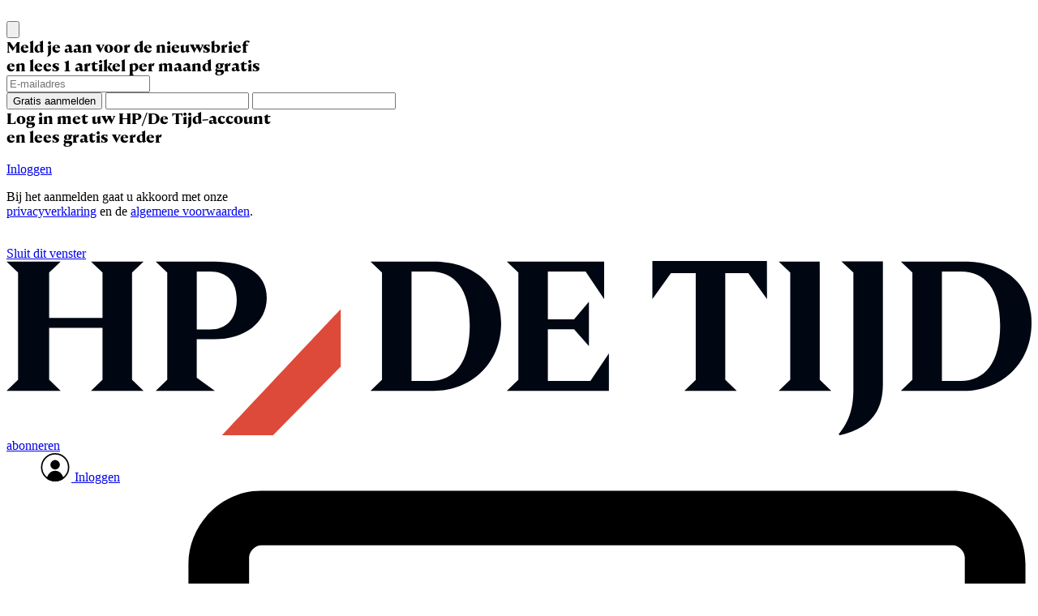

--- FILE ---
content_type: text/css;charset=utf-8
request_url: https://use.typekit.net/gqx0mmg.css
body_size: 848
content:
/*
 * The Typekit service used to deliver this font or fonts for use on websites
 * is provided by Adobe and is subject to these Terms of Use
 * http://www.adobe.com/products/eulas/tou_typekit. For font license
 * information, see the list below.
 *
 * calluna:
 *   - http://typekit.com/eulas/000000000000000000014869
 *   - http://typekit.com/eulas/00000000000000000001486a
 *   - http://typekit.com/eulas/00000000000000000001486d
 *   - http://typekit.com/eulas/00000000000000000001486e
 *   - http://typekit.com/eulas/000000000000000000014868
 * nocturne-serif:
 *   - http://typekit.com/eulas/00000000000000007735c5f5
 *   - http://typekit.com/eulas/00000000000000007735c5fb
 *   - http://typekit.com/eulas/00000000000000007735c62c
 *   - http://typekit.com/eulas/00000000000000007735c62e
 * nocturne-serif-lights:
 *   - http://typekit.com/eulas/00000000000000007735c622
 *   - http://typekit.com/eulas/00000000000000007735c627
 *
 * © 2009-2026 Adobe Systems Incorporated. All Rights Reserved.
 */
/*{"last_published":"2024-08-29 14:40:53 UTC"}*/

@import url("https://p.typekit.net/p.css?s=1&k=gqx0mmg&ht=tk&f=1997.1998.1999.2000.6160.45325.45326.45331.45332.45323.45324&a=105307656&app=typekit&e=css");

@font-face {
font-family:"calluna";
src:url("https://use.typekit.net/af/32f92a/000000000000000000014869/27/l?primer=7cdcb44be4a7db8877ffa5c0007b8dd865b3bbc383831fe2ea177f62257a9191&fvd=n4&v=3") format("woff2"),url("https://use.typekit.net/af/32f92a/000000000000000000014869/27/d?primer=7cdcb44be4a7db8877ffa5c0007b8dd865b3bbc383831fe2ea177f62257a9191&fvd=n4&v=3") format("woff"),url("https://use.typekit.net/af/32f92a/000000000000000000014869/27/a?primer=7cdcb44be4a7db8877ffa5c0007b8dd865b3bbc383831fe2ea177f62257a9191&fvd=n4&v=3") format("opentype");
font-display:auto;font-style:normal;font-weight:400;font-stretch:normal;
}

@font-face {
font-family:"calluna";
src:url("https://use.typekit.net/af/fb816c/00000000000000000001486a/27/l?primer=7cdcb44be4a7db8877ffa5c0007b8dd865b3bbc383831fe2ea177f62257a9191&fvd=i4&v=3") format("woff2"),url("https://use.typekit.net/af/fb816c/00000000000000000001486a/27/d?primer=7cdcb44be4a7db8877ffa5c0007b8dd865b3bbc383831fe2ea177f62257a9191&fvd=i4&v=3") format("woff"),url("https://use.typekit.net/af/fb816c/00000000000000000001486a/27/a?primer=7cdcb44be4a7db8877ffa5c0007b8dd865b3bbc383831fe2ea177f62257a9191&fvd=i4&v=3") format("opentype");
font-display:auto;font-style:italic;font-weight:400;font-stretch:normal;
}

@font-face {
font-family:"calluna";
src:url("https://use.typekit.net/af/9e56a2/00000000000000000001486d/27/l?primer=7cdcb44be4a7db8877ffa5c0007b8dd865b3bbc383831fe2ea177f62257a9191&fvd=n7&v=3") format("woff2"),url("https://use.typekit.net/af/9e56a2/00000000000000000001486d/27/d?primer=7cdcb44be4a7db8877ffa5c0007b8dd865b3bbc383831fe2ea177f62257a9191&fvd=n7&v=3") format("woff"),url("https://use.typekit.net/af/9e56a2/00000000000000000001486d/27/a?primer=7cdcb44be4a7db8877ffa5c0007b8dd865b3bbc383831fe2ea177f62257a9191&fvd=n7&v=3") format("opentype");
font-display:auto;font-style:normal;font-weight:700;font-stretch:normal;
}

@font-face {
font-family:"calluna";
src:url("https://use.typekit.net/af/c0faa1/00000000000000000001486e/27/l?primer=7cdcb44be4a7db8877ffa5c0007b8dd865b3bbc383831fe2ea177f62257a9191&fvd=i7&v=3") format("woff2"),url("https://use.typekit.net/af/c0faa1/00000000000000000001486e/27/d?primer=7cdcb44be4a7db8877ffa5c0007b8dd865b3bbc383831fe2ea177f62257a9191&fvd=i7&v=3") format("woff"),url("https://use.typekit.net/af/c0faa1/00000000000000000001486e/27/a?primer=7cdcb44be4a7db8877ffa5c0007b8dd865b3bbc383831fe2ea177f62257a9191&fvd=i7&v=3") format("opentype");
font-display:auto;font-style:italic;font-weight:700;font-stretch:normal;
}

@font-face {
font-family:"calluna";
src:url("https://use.typekit.net/af/bccc98/000000000000000000014868/27/l?subset_id=2&fvd=n3&v=3") format("woff2"),url("https://use.typekit.net/af/bccc98/000000000000000000014868/27/d?subset_id=2&fvd=n3&v=3") format("woff"),url("https://use.typekit.net/af/bccc98/000000000000000000014868/27/a?subset_id=2&fvd=n3&v=3") format("opentype");
font-display:auto;font-style:normal;font-weight:300;font-stretch:normal;
}

@font-face {
font-family:"nocturne-serif";
src:url("https://use.typekit.net/af/120dbd/00000000000000007735c5f5/30/l?primer=7cdcb44be4a7db8877ffa5c0007b8dd865b3bbc383831fe2ea177f62257a9191&fvd=n4&v=3") format("woff2"),url("https://use.typekit.net/af/120dbd/00000000000000007735c5f5/30/d?primer=7cdcb44be4a7db8877ffa5c0007b8dd865b3bbc383831fe2ea177f62257a9191&fvd=n4&v=3") format("woff"),url("https://use.typekit.net/af/120dbd/00000000000000007735c5f5/30/a?primer=7cdcb44be4a7db8877ffa5c0007b8dd865b3bbc383831fe2ea177f62257a9191&fvd=n4&v=3") format("opentype");
font-display:auto;font-style:normal;font-weight:400;font-stretch:normal;
}

@font-face {
font-family:"nocturne-serif";
src:url("https://use.typekit.net/af/9c7bdb/00000000000000007735c5fb/30/l?primer=7cdcb44be4a7db8877ffa5c0007b8dd865b3bbc383831fe2ea177f62257a9191&fvd=i4&v=3") format("woff2"),url("https://use.typekit.net/af/9c7bdb/00000000000000007735c5fb/30/d?primer=7cdcb44be4a7db8877ffa5c0007b8dd865b3bbc383831fe2ea177f62257a9191&fvd=i4&v=3") format("woff"),url("https://use.typekit.net/af/9c7bdb/00000000000000007735c5fb/30/a?primer=7cdcb44be4a7db8877ffa5c0007b8dd865b3bbc383831fe2ea177f62257a9191&fvd=i4&v=3") format("opentype");
font-display:auto;font-style:italic;font-weight:400;font-stretch:normal;
}

@font-face {
font-family:"nocturne-serif";
src:url("https://use.typekit.net/af/a85609/00000000000000007735c62c/30/l?primer=7cdcb44be4a7db8877ffa5c0007b8dd865b3bbc383831fe2ea177f62257a9191&fvd=n7&v=3") format("woff2"),url("https://use.typekit.net/af/a85609/00000000000000007735c62c/30/d?primer=7cdcb44be4a7db8877ffa5c0007b8dd865b3bbc383831fe2ea177f62257a9191&fvd=n7&v=3") format("woff"),url("https://use.typekit.net/af/a85609/00000000000000007735c62c/30/a?primer=7cdcb44be4a7db8877ffa5c0007b8dd865b3bbc383831fe2ea177f62257a9191&fvd=n7&v=3") format("opentype");
font-display:auto;font-style:normal;font-weight:700;font-stretch:normal;
}

@font-face {
font-family:"nocturne-serif";
src:url("https://use.typekit.net/af/cd25cd/00000000000000007735c62e/30/l?primer=7cdcb44be4a7db8877ffa5c0007b8dd865b3bbc383831fe2ea177f62257a9191&fvd=i7&v=3") format("woff2"),url("https://use.typekit.net/af/cd25cd/00000000000000007735c62e/30/d?primer=7cdcb44be4a7db8877ffa5c0007b8dd865b3bbc383831fe2ea177f62257a9191&fvd=i7&v=3") format("woff"),url("https://use.typekit.net/af/cd25cd/00000000000000007735c62e/30/a?primer=7cdcb44be4a7db8877ffa5c0007b8dd865b3bbc383831fe2ea177f62257a9191&fvd=i7&v=3") format("opentype");
font-display:auto;font-style:italic;font-weight:700;font-stretch:normal;
}

@font-face {
font-family:"nocturne-serif-lights";
src:url("https://use.typekit.net/af/aae915/00000000000000007735c622/30/l?primer=7cdcb44be4a7db8877ffa5c0007b8dd865b3bbc383831fe2ea177f62257a9191&fvd=n4&v=3") format("woff2"),url("https://use.typekit.net/af/aae915/00000000000000007735c622/30/d?primer=7cdcb44be4a7db8877ffa5c0007b8dd865b3bbc383831fe2ea177f62257a9191&fvd=n4&v=3") format("woff"),url("https://use.typekit.net/af/aae915/00000000000000007735c622/30/a?primer=7cdcb44be4a7db8877ffa5c0007b8dd865b3bbc383831fe2ea177f62257a9191&fvd=n4&v=3") format("opentype");
font-display:auto;font-style:normal;font-weight:400;font-stretch:normal;
}

@font-face {
font-family:"nocturne-serif-lights";
src:url("https://use.typekit.net/af/2e3651/00000000000000007735c627/30/l?primer=7cdcb44be4a7db8877ffa5c0007b8dd865b3bbc383831fe2ea177f62257a9191&fvd=i4&v=3") format("woff2"),url("https://use.typekit.net/af/2e3651/00000000000000007735c627/30/d?primer=7cdcb44be4a7db8877ffa5c0007b8dd865b3bbc383831fe2ea177f62257a9191&fvd=i4&v=3") format("woff"),url("https://use.typekit.net/af/2e3651/00000000000000007735c627/30/a?primer=7cdcb44be4a7db8877ffa5c0007b8dd865b3bbc383831fe2ea177f62257a9191&fvd=i4&v=3") format("opentype");
font-display:auto;font-style:italic;font-weight:400;font-stretch:normal;
}

.tk-calluna { font-family: "calluna",serif; }
.tk-nocturne-serif { font-family: "nocturne-serif",serif; }
.tk-nocturne-serif-lights { font-family: "nocturne-serif-lights",serif; }
